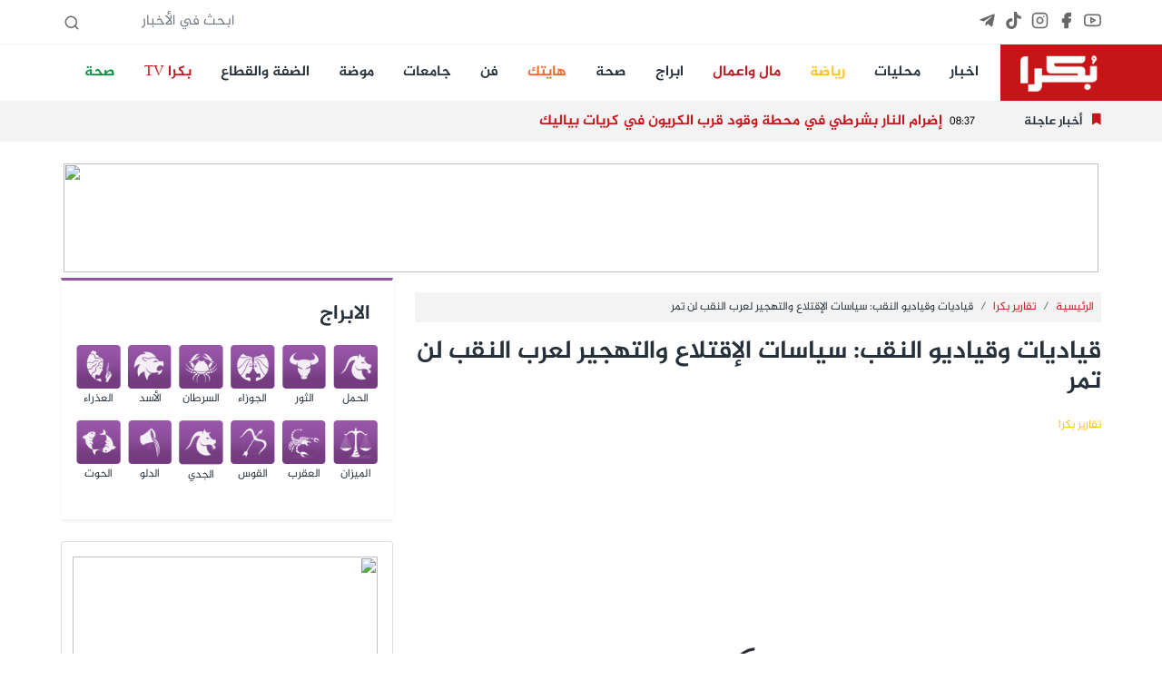

--- FILE ---
content_type: text/html; charset=UTF-8
request_url: https://bokra.net/vidpage_1268243
body_size: 11805
content:
<!doctype html>
<html lang="en" dir="rtl">
<head>
    <meta charset="utf-8">
    <meta name="viewport" content="width=device-width, initial-scale=1.0, maximum-scale=1.0, user-scalable=no">
    <link rel="stylesheet" href="/css/core.css?id=995d6e15ff06ebcf47f9">
    <link rel="stylesheet" href="/css/app.css?id=654416d595ba9dcfb46f">
    
    <link rel="stylesheet" href="https://cdnjs.cloudflare.com/ajax/libs/font-awesome/5.6.1/css/all.min.css"
          integrity="sha512-BxQjx52Ea/sanKjJ426PAhxQJ4BPfahiSb/ohtZ2Ipgrc5wyaTSgTwPhhZ/xC66vvg+N4qoDD1j0VcJAqBTjhQ=="
          crossorigin="anonymous" referrerpolicy="no-referrer"/>
    <link rel="apple-touch-icon" sizes="57x57" href="/apple-icon-57x57.png">
    <link rel="apple-touch-icon" sizes="60x60" href="/apple-icon-60x60.png">
    <link rel="apple-touch-icon" sizes="72x72" href="/apple-icon-72x72.png">
    <link rel="apple-touch-icon" sizes="76x76" href="/apple-icon-76x76.png">
    <link rel="apple-touch-icon" sizes="114x114" href="/apple-icon-114x114.png">
    <link rel="apple-touch-icon" sizes="120x120" href="/apple-icon-120x120.png">
    <link rel="apple-touch-icon" sizes="144x144" href="/apple-icon-144x144.png">
    <link rel="apple-touch-icon" sizes="152x152" href="/apple-icon-152x152.png">
    <link rel="apple-touch-icon" sizes="180x180" href="/apple-icon-180x180.png">
    <link rel="icon" type="image/png" sizes="192x192" href="/android-icon-192x192.png">
    <link rel="icon" type="image/png" sizes="32x32" href="/favicon-32x32.png">
    <link rel="icon" type="image/png" sizes="96x96" href="/favicon-96x96.png">
    <link rel="icon" type="image/png" sizes="16x16" href="/favicon-16x16.png">
    <link rel="manifest" href="/manifest.json">
    <meta name="msapplication-TileColor" content="#ffffff">
    <meta name="msapplication-TileImage" content="/ms-icon-144x144.png">
    <meta name="theme-color" content="#ffffff">
    <meta http-equiv="refresh" content="900">
    <meta name="csrf-token" content="LF9cSmGWHJ72FadFdJBlbVb5RgqHYjepiN1RwpFN" />

    <title>موقع بكرا - قياديات وقياديو النقب: سياسات الإقتلاع والتهجير لعرب النقب لن تمر</title>
    <meta name="title" content=" -  قياديات وقياديو النقب: سياسات الإقتلاع والتهجير لعرب النقب لن تمر"/>
    <meta name="description" content=""/>
            <meta name="keywords" content="قياديات,وقياديو,النقب:,سياسات,الإقتلاع,والتهجير,لعرب,النقب,لن,تمر">
        <meta property="og:title" content="قياديات وقياديو النقب: سياسات الإقتلاع والتهجير لعرب النقب لن تمر"/>
    <meta property="og:site_name" content=""/>
                    <meta property="og:image" content="https://img2.bokracdn.com/newbokra//05-03-2023/800x440/152b5f6c6-178f-4ad1-8133-f86856e38b40.jpg"/>
        <link rel="image_src" href="https://img2.bokracdn.com/newbokra//05-03-2023/800x440/152b5f6c6-178f-4ad1-8133-f86856e38b40.jpg">
    

    <link href="https://cdn.lineicons.com/2.0/LineIcons.css" rel="stylesheet">

<!-- Global site tag (gtag.js) - Google Analytics -->
    <script async src="https://www.googletagmanager.com/gtag/js?id=UA-6559668-23"></script>
    <script>
        window.dataLayer = window.dataLayer || [];

        function gtag() {
            dataLayer.push(arguments);
        }

        gtag('js', new Date());

        gtag('config', 'UA-6559668-23');
    </script>
    <script async src="https://pagead2.googlesyndication.com/pagead/js/adsbygoogle.js?client=ca-pub-2764551294124043"
            crossorigin="anonymous"></script>

<!-- Meta Pixel Code -->
<script>
!function(f,b,e,v,n,t,s)
{if(f.fbq)return;n=f.fbq=function(){n.callMethod?
n.callMethod.apply(n,arguments):n.queue.push(arguments)};
if(!f._fbq)f._fbq=n;n.push=n;n.loaded=!0;n.version='2.0';
n.queue=[];t=b.createElement(e);t.async=!0;
t.src=v;s=b.getElementsByTagName(e)[0];
s.parentNode.insertBefore(t,s)}(window, document,'script',
'https://connect.facebook.net/en_US/fbevents.js');
fbq('init', '393800184408080');
fbq('track', 'PageView');
</script>
<noscript><img height="1" width="1" style="display:none"
src="https://www.facebook.com/tr?id=393800184408080&ev=PageView&noscript=1"
/></noscript>
<!-- End Meta Pixel Code -->
</head>

<body class=" mobileWeb ">



<div id="fb-root"></div>



<script async defer crossorigin="anonymous"
        src="https://connect.facebook.net/en_US/sdk.js#xfbml=1&version=v3.3&appId=911610725837768"></script>
<header>

    <section class="top-bar hideMobile">
        <div class="container d-flex space-bewteen">

            <ul class="social">
                <li><a target="_blank" title="Youtube" href="https://www.youtube.com/@Bokrasite/videos">
                        <i data-feather="youtube"></i>
                    </a></li>
                <li><a target="_blank" title="Facebook" href="https://www.facebook.com/www.Bokra.Net">
                        <i data-feather="facebook" stroke-width="2" fill="#686868"></i></a></li>
                <li><a target="_blank" title="Instagram" href="https://www.instagram.com/bokra.news/">
                        <i data-feather="instagram"></i></a></li>
                <li><a target="_blank" title="Tiktok" href="https://www.tiktok.com/@bokra01">
                        <svg fill="#686868" class="feather feather-instagram" role="img" viewBox="0 0 24 24"
                             xmlns="http://www.w3.org/2000/svg"><title>TikTok</title>
                            <path
                                d="M12.525.02c1.31-.02 2.61-.01 3.91-.02.08 1.53.63 3.09 1.75 4.17 1.12 1.11 2.7 1.62 4.24 1.79v4.03c-1.44-.05-2.89-.35-4.2-.97-.57-.26-1.1-.59-1.62-.93-.01 2.92.01 5.84-.02 8.75-.08 1.4-.54 2.79-1.35 3.94-1.31 1.92-3.58 3.17-5.91 3.21-1.43.08-2.86-.31-4.08-1.03-2.02-1.19-3.44-3.37-3.65-5.71-.02-.5-.03-1-.01-1.49.18-1.9 1.12-3.72 2.58-4.96 1.66-1.44 3.98-2.13 6.15-1.72.02 1.48-.04 2.96-.04 4.44-.99-.32-2.15-.23-3.02.37-.63.41-1.11 1.04-1.36 1.75-.21.51-.15 1.07-.14 1.61.24 1.64 1.82 3.02 3.5 2.87 1.12-.01 2.19-.66 2.77-1.61.19-.33.4-.67.41-1.06.1-1.79.06-3.57.07-5.36.01-4.03-.01-8.05.02-12.07z"/>
                        </svg>

                    </a></li>

                <li><a target="_blank" title="Telegram" href="https://t.me/bokranews">
                        <svg fill="#686868" class="feather feather-instagram" viewBox="0 0 448 512"
                             xmlns="http://www.w3.org/2000/svg">
                            <path
                                d="M446.7 98.6l-67.6 318.8c-5.1 22.5-18.4 28.1-37.3 17.5l-103-75.9-49.7 47.8c-5.5 5.5-10.1 10.1-20.7 10.1l7.4-104.9 190.9-172.5c8.3-7.4-1.8-11.5-12.9-4.1L117.8 284 16.2 252.2c-22.1-6.9-22.5-22.1 4.6-32.7L418.2 66.4c18.4-6.9 34.5 4.1 28.5 32.2z"/>
                        </svg>
                    </a></li>
            </ul>


            <form id="SearchForm" action="#" class="ms-auto">
                <input type="text" class="form-control form-control-sm" name="query" placeholder="ابحث في الأخبار">
                <i data-feather="search"></i>
            </form>
        </div>

    </section>
    <section class="main-bar hideMobile">

        <nav class="navbar navbar-expand-lg navbar-light bg-white p-0">
            <div class="container">
                <a class="navbar-brand" href="/">
                    <img src="/images/logo_sm.png" class="" height="50" alt="">

                </a>
                <button class="navbar-toggler" type="button" data-toggle="collapse"
                        data-target="#navbarSupportedContent" aria-controls="navbarSupportedContent"
                        aria-expanded="false" aria-label="Toggle navigation">
                    <span class="navbar-toggler-icon"></span>
                </button>

                <div class="collapse navbar-collapse" id="navbarSupportedContent">
                    <ul class="navbar-nav me-auto">
                                                                                
                            <li class="nav-item me-3">
                                <a class="nav-link" style="" title="اخبار"
                                   href="//bokra.net/Sections/578/%D8%A3%D8%AE%D8%A8%D8%A7%D8%B1.html">اخبار</a>
                            </li>
                                                        
                            <li class="nav-item me-3">
                                <a class="nav-link" style="" title="محليات"
                                   href="//bokra.net/Sections/579/%D9%85%D8%AD%D9%84%D9%8A%D8%A7%D8%AA.html">محليات</a>
                            </li>
                                                        
                            <li class="nav-item me-3">
                                <a class="nav-link" style="color:#ffc01b!important" title="رياضة"
                                   href="https://www.bokra.net/Cat-745-1">رياضة</a>
                            </li>
                                                        
                            <li class="nav-item me-3">
                                <a class="nav-link" style="color:#bf151e!important" title="مال واعمال"
                                   href="//bokra.net/Cat-760-1">مال واعمال</a>
                            </li>
                                                        
                            <li class="nav-item me-3">
                                <a class="nav-link" style="" title="ابراج"
                                   href="//bokra.net/Sections/1310/%D8%A3%D8%A8%D8%B1%D8%A7%D8%AC.html">ابراج</a>
                            </li>
                                                        
                            <li class="nav-item me-3">
                                <a class="nav-link" style="" title="صحة"
                                   href="/Cat-778-1">صحة</a>
                            </li>
                                                        
                            <li class="nav-item me-3">
                                <a class="nav-link" style="color:#f26522!important" title="هايتك"
                                   href="//bokra.net/Cat-759-1">هايتك</a>
                            </li>
                                                        
                            <li class="nav-item me-3">
                                <a class="nav-link" style="" title="فن"
                                   href="//bokra.net/Sections/864/%D9%81%D9%86.html">فن</a>
                            </li>
                                                        
                            <li class="nav-item me-3">
                                <a class="nav-link" style="" title="جامعات"
                                   href="//bokra.net/Cat-1213-1">جامعات</a>
                            </li>
                                                        
                            <li class="nav-item me-3">
                                <a class="nav-link" style="" title="موضة"
                                   href="/Cat-752-1">موضة</a>
                            </li>
                                                        
                            <li class="nav-item me-3">
                                <a class="nav-link" style="" title="الضفة والقطاع"
                                   href="//bokra.net/Cat-1318-1 ">الضفة والقطاع</a>
                            </li>
                                                        
                            <li class="nav-item me-3">
                                <a class="nav-link" style="color:#c71418!important" title="بكرا TV"
                                   href="//bokra.net/bokra-tv">بكرا TV</a>
                            </li>
                                                        
                            <li class="nav-item me-3">
                                <a class="nav-link" style="color:#01953f!important" title="صحة"
                                   href="//bokra.net/Sections/778/%D8%B5%D8%AD%D8%A9.html">صحة</a>
                            </li>
                        
                    </ul>
                </div>
            </div>
        </nav>


    </section>

    <section class="flash-news hideMobile">
        <div class="container flash-container d-flex flex-row align-items-center">
            <div class="title">
                <i class="fas fa-bookmark"></i>
                <h2 class="my-0">أخبار عاجلة</h2>
            </div>
                        <ul class="flashes list-unstyled mb-0">

                                                            <li class="flash active">
                                                <span class="time">08:37</span>
                            <h3 class="h5 title">إضرام النار بشرطي في محطة وقود قرب الكريون في كريات بياليك</h3>
                        </li>
                                                                    <li class="flash">
                                                        <span class="time">00:00</span>
                            <h3 class="h5 title">راغدة شلهوب ترد على شمس البارودي: حديثي كان توصيفًا ضمن السياق وليس إساءة دينية</h3>
                        </li>
                                                                    <li class="flash">
                                                        <span class="time">00:00</span>
                            <h3 class="h5 title">ريغف تطلب مراقبة أسعار تذاكر شركات الطيران الإسرائيلية لمنع استغلال التوتر ورفع الأسعار</h3>
                        </li>
                                                                    <li class="flash">
                                                        <span class="time">23:11</span>
                            <h3 class="h5 title">مجد الكروم تنضم لهبة سخنين: عز الدين بدران حوراني لبكرا: &quot;الدفاع عن أنفسنا حق وواجب&quot;</h3>
                        </li>
                                                                    <li class="flash">
                                                        <span class="time">22:52</span>
                            <h3 class="h5 title">اتساع غير مسبوق للإضراب العام: سلطات محلية، مؤسسات تربوية، نقابات وهيئات طبية تنضم للحراك ضد العنف</h3>
                        </li>
                                                                    <li class="flash">
                                                        <span class="time">19:00</span>
                            <h3 class="h5 title">محمد خضر جبارين لبكرا: &quot;التضامن الشعبي في أم الفحم مع سخنين ينبع من وجع المجتمع الفلسطيني&quot;</h3>
                        </li>
                                                                    <li class="flash">
                                                        <span class="time">19:00</span>
                            <h3 class="h5 title">طمرة تنضم للحراك ضد العنف: أيمن مريح لبكرا: &quot;حالنا يزداد سوءًا ولا بد من تصعيد جماهيري&quot;</h3>
                        </li>
                                                                    <li class="flash">
                                                        <span class="time">18:11</span>
                            <h3 class="h5 title">الطيرة تنضم لحراك سخنين: المحامي سامح عراقي لبكرا: &quot;كلنا مستهدفون ويجب التحرك&quot;</h3>
                        </li>
                                                                    <li class="flash">
                                                        <span class="time">15:02</span>
                            <h3 class="h5 title">&quot;حياتنا ليست أقل قيمة&quot;: عريضة شعبية تطالب الدولة بتحمّل مسؤوليتها ووقف شلال الدم</h3>
                        </li>
                                                                    <li class="flash">
                                                        <span class="time">15:00</span>
                            <h3 class="h5 title">عبد الرحمن حناوي متهم بقتل أمير الوحواح في تل أبيب انتقامًا لمقتل والدته</h3>
                        </li>
                        

            </ul>

            
        </div>
    </section>


    <nav class="navbar sticky-top bg-danger  py-0 shadow d-flex d-flex flex-column hideDesktop">
    <a class="navbar-brand  ps-2" href="/">
        <img src="/images/logo_sm.png" class="" height="40" alt="">
    </a>
    <div class=" me-3 position-fixed end-0 mt-3">
        <div id="nav-icon1">
            <span></span>
            <span></span>
            <span></span>
        </div>
    </div>
</nav>
<div class="position-fixed vh-100 bg-white shadow-lg w-50 side-menu closed hideDesktop">

    <ul class="list-group pt-2 w-100">
                                            <li class="list-group-item bg-white "><a class="text-primary h5" style=""
                                                     title="اخبار"
                                                     href="//bokra.net/Sections/578/%D8%A3%D8%AE%D8%A8%D8%A7%D8%B1.html">اخبار</a></li>
                                    <li class="list-group-item bg-white "><a class="text-primary h5" style=""
                                                     title="محليات"
                                                     href="//bokra.net/Sections/579/%D9%85%D8%AD%D9%84%D9%8A%D8%A7%D8%AA.html">محليات</a></li>
                                    <li class="list-group-item bg-white "><a class="text-primary h5" style="color:#ffc01b!important"
                                                     title="رياضة"
                                                     href="https://www.bokra.net/Cat-745-1">رياضة</a></li>
                                    <li class="list-group-item bg-white "><a class="text-primary h5" style="color:#bf151e!important"
                                                     title="مال واعمال"
                                                     href="//bokra.net/Cat-760-1">مال واعمال</a></li>
                                    <li class="list-group-item bg-white "><a class="text-primary h5" style=""
                                                     title="ابراج"
                                                     href="//bokra.net/Sections/1310/%D8%A3%D8%A8%D8%B1%D8%A7%D8%AC.html">ابراج</a></li>
                                    <li class="list-group-item bg-white "><a class="text-primary h5" style=""
                                                     title="صحة"
                                                     href="/Cat-778-1">صحة</a></li>
                                    <li class="list-group-item bg-white "><a class="text-primary h5" style="color:#f26522!important"
                                                     title="هايتك"
                                                     href="//bokra.net/Cat-759-1">هايتك</a></li>
                                    <li class="list-group-item bg-white "><a class="text-primary h5" style=""
                                                     title="فن"
                                                     href="//bokra.net/Sections/864/%D9%81%D9%86.html">فن</a></li>
                                    <li class="list-group-item bg-white "><a class="text-primary h5" style=""
                                                     title="جامعات"
                                                     href="//bokra.net/Cat-1213-1">جامعات</a></li>
                                    <li class="list-group-item bg-white "><a class="text-primary h5" style=""
                                                     title="موضة"
                                                     href="/Cat-752-1">موضة</a></li>
                                    <li class="list-group-item bg-white "><a class="text-primary h5" style=""
                                                     title="الضفة والقطاع"
                                                     href="//bokra.net/Cat-1318-1 ">الضفة والقطاع</a></li>
                                    <li class="list-group-item bg-white "><a class="text-primary h5" style="color:#c71418!important"
                                                     title="بكرا TV"
                                                     href="//bokra.net/bokra-tv">بكرا TV</a></li>
                                    <li class="list-group-item bg-white "><a class="text-primary h5" style="color:#01953f!important"
                                                     title="صحة"
                                                     href="//bokra.net/Sections/778/%D8%B5%D8%AD%D8%A9.html">صحة</a></li>
        
    </ul>

</div>
<section class="flash-news hideDesktop">
    <div class="container flash-container  align-items-center d-block">
        <div class="title">
            <i class="fas fa-bookmark"></i>
            <h2 class="my-0">أخبار عاجلة</h2>
        </div>
                <ul class="flashes list-unstyled mb-0 d-block">

                                                <li class="flash active">
                                        <span class="time">08:37</span>
                        <h3 class="h6 title">إضرام النار بشرطي في محطة وقود قرب الكريون في كريات بياليك</h3>
                    </li>
                                                        <li class="flash">
                                                <span class="time">00:00</span>
                        <h3 class="h6 title">راغدة شلهوب ترد على شمس البارودي: حديثي كان توصيفًا ضمن السياق وليس إساءة دينية</h3>
                    </li>
                                                        <li class="flash">
                                                <span class="time">00:00</span>
                        <h3 class="h6 title">ريغف تطلب مراقبة أسعار تذاكر شركات الطيران الإسرائيلية لمنع استغلال التوتر ورفع الأسعار</h3>
                    </li>
                                                        <li class="flash">
                                                <span class="time">23:11</span>
                        <h3 class="h6 title">مجد الكروم تنضم لهبة سخنين: عز الدين بدران حوراني لبكرا: &quot;الدفاع عن أنفسنا حق وواجب&quot;</h3>
                    </li>
                                                        <li class="flash">
                                                <span class="time">22:52</span>
                        <h3 class="h6 title">اتساع غير مسبوق للإضراب العام: سلطات محلية، مؤسسات تربوية، نقابات وهيئات طبية تنضم للحراك ضد العنف</h3>
                    </li>
                                                        <li class="flash">
                                                <span class="time">19:00</span>
                        <h3 class="h6 title">محمد خضر جبارين لبكرا: &quot;التضامن الشعبي في أم الفحم مع سخنين ينبع من وجع المجتمع الفلسطيني&quot;</h3>
                    </li>
                                                        <li class="flash">
                                                <span class="time">19:00</span>
                        <h3 class="h6 title">طمرة تنضم للحراك ضد العنف: أيمن مريح لبكرا: &quot;حالنا يزداد سوءًا ولا بد من تصعيد جماهيري&quot;</h3>
                    </li>
                                                        <li class="flash">
                                                <span class="time">18:11</span>
                        <h3 class="h6 title">الطيرة تنضم لحراك سخنين: المحامي سامح عراقي لبكرا: &quot;كلنا مستهدفون ويجب التحرك&quot;</h3>
                    </li>
                                                        <li class="flash">
                                                <span class="time">15:02</span>
                        <h3 class="h6 title">&quot;حياتنا ليست أقل قيمة&quot;: عريضة شعبية تطالب الدولة بتحمّل مسؤوليتها ووقف شلال الدم</h3>
                    </li>
                                                        <li class="flash">
                                                <span class="time">15:00</span>
                        <h3 class="h6 title">عبد الرحمن حناوي متهم بقتل أمير الوحواح في تل أبيب انتقامًا لمقتل والدته</h3>
                    </li>
                    

        </ul>

        
    </div>
</section>

<section class="top-bar bg-light mt-3 hideDesktop">
    <div class="container d-flex space-bewteen">

        <ul class="social">
            <li><a target="_blank" href="https://www.youtube.com/user/bokrasite1">
                    <i data-feather="youtube"></i>
                </a></li>
            <li><a target="_blank" href="https://www.facebook.com/www.Bokra.Net">
                    <i data-feather="facebook" stroke-width="2" fill="#686868"></i></a></li>
            <li><a target="_blank" href="https://www.instagram.com/bokra.news/">
                    <i data-feather="instagram"></i></a></li>
        </ul>


        <form id="SearchForm" action="#" class="ms-auto">
            <input type="text" class="form-control form-control-sm" name="query" placeholder="ابحث في الأخبار">
            <i data-feather="search"></i>
        </form>
    </div>

</section>


</header>


<main>
    <div class="skyscraper2 left zone108">
    <div class="top"></div>
    <div class="content">

        
        <iframe data-src="//interadv.net/delivery/ifrm.php?zone=108" class="lazyLoadBanner"
                width="160" height="600" frameborder="0" scrolling="no"></iframe>


    </div>
</div>
    <div class="skyscraper zone70 float-right">
    <div class="top"></div>
    <div class="content">
        <iframe data-src="//interadv.net/delivery/ifrm.php?zone=70" class="lazyLoadBanner"
                width="120" height="600" frameborder="0" scrolling="no"></iframe>
    </div>
</div>
    <div class=" container  banner-mobile banner-large ">
        <div class="row">
            <div class="col-12 zone158 text-center">
                                    <iframe data-src="//interadv.net/delivery/ifrm.php?zone=158"
                            class="lazyLoadBanner"
                            width="100%" height="120" frameborder="0" scrolling="no"></iframe>
                            </div>
        </div>
    </div>
    
    <div class="container mb-4">
        <div class="row">
            <div class="col-12 col-md-8">
                <div class="article-p">


                    <nav aria-label="breadcrumb" class="mt-3">

    <ol class="breadcrumb p-2">
                    <li class="breadcrumb-item"><a href="/"
                                           title='الرئيسية'>الرئيسية</a></li>


            <li class="breadcrumb-item"><a href="/al_1103375_1"
                                           title='تقارير بكرا'>تقارير بكرا</a></li>
            <li class="breadcrumb-item active" aria-current="article">قياديات وقياديو النقب: سياسات الإقتلاع والتهجير لعرب النقب لن تمر</li>
            </ol>
</nav>
                    <h1 class="title mb-4">قياديات وقياديو النقب: سياسات الإقتلاع والتهجير لعرب النقب لن تمر</h1>
                    <p class="h6 text-warning">تقارير بكرا</p>


                    <div class="embed-responsive embed-responsive-16by9 my-4 PlayerContainer d-flex justify-content-center align-items-center"
    style="">
    <div class="spinner-border" style="width: 4rem; height: 4rem;position: absolute;top:50%;" role="status">
        <span class="sr-only">Loading...</span>
    </div>
    <iframe allowfullscreen="true" webkitallowfullscreen="true" mozallowfullscreen="true"
        class="embed-responsive-item PlayerFrame" data-id="1268243" data-cat="0" src=""
        style="width: 100%;height: 100%;"></iframe>
</div>
                    <div class="article-body">
                        نقارير مصورة محلية من موقع بكرا
                    </div>
                    <hr/>



                </div>

                <div class="row">
                    <div class="cat-header mb-3">
                        <h2 class="h3 cat-title">
                            <a href="/al_1103375_1">
                                المزيد من تقارير بكرا
                            </a>
                        </h2>

                    </div>

                                        <div class="col-6 col-md-4 col-lg-4 mb-3">
        <div class="video">

            <a href='/vidpage_1277118' title='محمد أبو صالح لبكرا: "على الأحزاب والقيادات استثمار حماس الناس والشباب لمواجهة العنف"' class="d-block">
                <div class="image-container">
                    <img class="img-fluid lazyload" data-src="https://img2.bokracdn.com/newbokra//18-01-2026/110x55/0a780a917-9bbd-4ecf-9de3-08d45d6b9889.jpg" src="/images/noimage.png" alt='محمد أبو صالح لبكرا: "على الأحزاب والقيادات استثمار حماس الناس والشباب لمواجهة العنف"'>
                    <span class="play-icon">

                            </span>
                </div>


                <h3 class="h5 mt-3">
                    محمد أبو صالح لبكرا: &quot;على الأحزاب والقيادات استثمار حماس الناس وا...
                </h3>
            </a>
        </div>
    </div>

    <div class="col-6 col-md-4 col-lg-4 mb-3">
        <div class="video">

            <a href='/vidpage_1277117' title='مراد غنايم لبكرا: "القيادات العربية مطالبة بالوقوف صفًا واحدًا لمواجهة الجريمة"' class="d-block">
                <div class="image-container">
                    <img class="img-fluid lazyload" data-src="https://img2.bokracdn.com/newbokra//18-01-2026/110x55/098b21ebe-d5fb-44c1-8a7e-791457415947.jpg" src="/images/noimage.png" alt='مراد غنايم لبكرا: "القيادات العربية مطالبة بالوقوف صفًا واحدًا لمواجهة الجريمة"'>
                    <span class="play-icon">

                            </span>
                </div>


                <h3 class="h5 mt-3">
                    مراد غنايم لبكرا: &quot;القيادات العربية مطالبة بالوقوف صفًا واحدًا لم...
                </h3>
            </a>
        </div>
    </div>

    <div class="col-6 col-md-4 col-lg-4 mb-3">
        <div class="video">

            <a href='/vidpage_1277116' title='علي زبيدات لبكرا: "أغلقنا المحلات حتى إشعار آخر حفاظًا على سلامة الجميع"' class="d-block">
                <div class="image-container">
                    <img class="img-fluid lazyload" data-src="https://img2.bokracdn.com/newbokra//18-01-2026/110x55/012553ce5-58f2-4492-9eba-11ab9f00942c.jpg" src="/images/noimage.png" alt='علي زبيدات لبكرا: "أغلقنا المحلات حتى إشعار آخر حفاظًا على سلامة الجميع"'>
                    <span class="play-icon">

                            </span>
                </div>


                <h3 class="h5 mt-3">
                    علي زبيدات لبكرا: &quot;أغلقنا المحلات حتى إشعار آخر حفاظًا على سلامة...
                </h3>
            </a>
        </div>
    </div>

    <div class="col-6 col-md-4 col-lg-4 mb-3">
        <div class="video">

            <a href='/vidpage_1277115' title='خالد ابو صالح لبكرا: "أغلقت مصلحتي نهائيًا بسبب السطو  والتهديدات وإطلاق نار"' class="d-block">
                <div class="image-container">
                    <img class="img-fluid lazyload" data-src="https://img2.bokracdn.com/newbokra//18-01-2026/110x55/0557c83d5-a257-4b43-9d63-62004e2d0b1f.jpg" src="/images/noimage.png" alt='خالد ابو صالح لبكرا: "أغلقت مصلحتي نهائيًا بسبب السطو  والتهديدات وإطلاق نار"'>
                    <span class="play-icon">

                            </span>
                </div>


                <h3 class="h5 mt-3">
                    خالد ابو صالح لبكرا: &quot;أغلقت مصلحتي نهائيًا بسبب السطو  والتهديدات...
                </h3>
            </a>
        </div>
    </div>

    <div class="col-6 col-md-4 col-lg-4 mb-3">
        <div class="video">

            <a href='/vidpage_1277114' title='بلال زبيدات لبكرا: "نأمل أن تعود سخنين مدينة آمنة تحتضن الجميع"' class="d-block">
                <div class="image-container">
                    <img class="img-fluid lazyload" data-src="https://img2.bokracdn.com/newbokra//18-01-2026/110x55/2f6c8305f-a5d8-435a-805f-c3b6eeea3a25.jpg" src="/images/noimage.png" alt='بلال زبيدات لبكرا: "نأمل أن تعود سخنين مدينة آمنة تحتضن الجميع"'>
                    <span class="play-icon">

                            </span>
                </div>


                <h3 class="h5 mt-3">
                    بلال زبيدات لبكرا: &quot;نأمل أن تعود سخنين مدينة آمنة تحتضن الجميع&quot;
                </h3>
            </a>
        </div>
    </div>

    <div class="col-6 col-md-4 col-lg-4 mb-3">
        <div class="video">

            <a href='/vidpage_1277113' title='مازن غنايم لبكرا: "نحن نعرفهم جيدًا، ولا يمكن أن نسمح لهم بالاستمرار في هذه الأعمال"' class="d-block">
                <div class="image-container">
                    <img class="img-fluid lazyload" data-src="https://img2.bokracdn.com/newbokra//18-01-2026/110x55/014c484db-9ffe-4786-a0c8-34d539e5f634.jpg" src="/images/noimage.png" alt='مازن غنايم لبكرا: "نحن نعرفهم جيدًا، ولا يمكن أن نسمح لهم بالاستمرار في هذه الأعمال"'>
                    <span class="play-icon">

                            </span>
                </div>


                <h3 class="h5 mt-3">
                    مازن غنايم لبكرا: &quot;نحن نعرفهم جيدًا، ولا يمكن أن نسمح لهم بالاستم...
                </h3>
            </a>
        </div>
    </div>

    <div class="col-6 col-md-4 col-lg-4 mb-3">
        <div class="video">

            <a href='/vidpage_1277071' title='شقيق المغدور محمود غاوي في حديث لبكرا: "كان معروفًا بحبه للخير ومساعدته للآخرين، كل من عرفه يشهد بأخلاقه وسيرته الطيبة"' class="d-block">
                <div class="image-container">
                    <img class="img-fluid lazyload" data-src="https://img2.bokracdn.com/newbokra//11-01-2026/110x55/00bb04d0d61ff-513b-487a-bbe3-4b37dbfa87a1.jpg" src="/images/noimage.png" alt='شقيق المغدور محمود غاوي في حديث لبكرا: "كان معروفًا بحبه للخير ومساعدته للآخرين، كل من عرفه يشهد بأخلاقه وسيرته الطيبة"'>
                    <span class="play-icon">

                            </span>
                </div>


                <h3 class="h5 mt-3">
                    شقيق المغدور محمود غاوي في حديث لبكرا: &quot;كان معروفًا بحبه للخير وم...
                </h3>
            </a>
        </div>
    </div>

    <div class="col-6 col-md-4 col-lg-4 mb-3">
        <div class="video">

            <a href='/vidpage_1277049' title='ريما نصّار، قريبة عائلة الضحايا في طرعان: "في كل لحظة نعيشها نشعر بالخوف وانعدام الأمان' class="d-block">
                <div class="image-container">
                    <img class="img-fluid lazyload" data-src="https://img2.bokracdn.com/newbokra//04-01-2026/110x55/02222.jpg" src="/images/noimage.png" alt='ريما نصّار، قريبة عائلة الضحايا في طرعان: "في كل لحظة نعيشها نشعر بالخوف وانعدام الأمان'>
                    <span class="play-icon">

                            </span>
                </div>


                <h3 class="h5 mt-3">
                    ريما نصّار، قريبة عائلة الضحايا في طرعان: &quot;في كل لحظة نعيشها نشعر...
                </h3>
            </a>
        </div>
    </div>

    <div class="col-6 col-md-4 col-lg-4 mb-3">
        <div class="video">

            <a href='/vidpage_1277047' title='مظاهرة طوارئ في طرعان بمشاركة مئات العرب واليهود' class="d-block">
                <div class="image-container">
                    <img class="img-fluid lazyload" data-src="https://img2.bokracdn.com/newbokra//04-01-2026/110x55/0Snapshot_23.JPG" src="/images/noimage.png" alt='مظاهرة طوارئ في طرعان بمشاركة مئات العرب واليهود'>
                    <span class="play-icon">

                            </span>
                </div>


                <h3 class="h5 mt-3">
                    مظاهرة طوارئ في طرعان بمشاركة مئات العرب واليهود
                </h3>
            </a>
        </div>
    </div>

    <div class="col-6 col-md-4 col-lg-4 mb-3">
        <div class="video">

            <a href='/vidpage_1277046' title='مازن عدوي - رئيس مجلس طرعان:" آن الأوان لوقفة حازمة لوقف نزيف الدم في مجتمعنا"' class="d-block">
                <div class="image-container">
                    <img class="img-fluid lazyload" data-src="https://img2.bokracdn.com/newbokra//04-01-2026/110x55/0WhatsApp Video 2026-01-08 at 17.19.17.00_02_23_00.Still001.jpg" src="/images/noimage.png" alt='مازن عدوي - رئيس مجلس طرعان:" آن الأوان لوقفة حازمة لوقف نزيف الدم في مجتمعنا"'>
                    <span class="play-icon">

                            </span>
                </div>


                <h3 class="h5 mt-3">
                    مازن عدوي - رئيس مجلس طرعان:&quot; آن الأوان لوقفة حازمة لوقف نزيف الد...
                </h3>
            </a>
        </div>
    </div>

    <div class="col-6 col-md-4 col-lg-4 mb-3">
        <div class="video">

            <a href='/vidpage_1277044' title='صرخات وكلمات غاضبة باجتماع الرؤساء في بير المكسور وقرار لجنازة مشتركة ومظاهرة ضخمة غدًا' class="d-block">
                <div class="image-container">
                    <img class="img-fluid lazyload" data-src="https://img2.bokracdn.com/newbokra//04-01-2026/110x55/0dd608e3d-933b-407c-a76e-45ca96bc98c5.jpg" src="/images/noimage.png" alt='صرخات وكلمات غاضبة باجتماع الرؤساء في بير المكسور وقرار لجنازة مشتركة ومظاهرة ضخمة غدًا'>
                    <span class="play-icon">

                            </span>
                </div>


                <h3 class="h5 mt-3">
                    صرخات وكلمات غاضبة باجتماع الرؤساء في بير المكسور وقرار لجنازة مش...
                </h3>
            </a>
        </div>
    </div>

    <div class="col-6 col-md-4 col-lg-4 mb-3">
        <div class="video">

            <a href='/vidpage_1277043' title='دعاء غدير، ابنة شقيقة الضحية خالد غدير لبكرا: "خالي خرج ليؤمّن تعليم بناته.. فعاد قتيلًا بلا ذنب"' class="d-block">
                <div class="image-container">
                    <img class="img-fluid lazyload" data-src="https://img2.bokracdn.com/newbokra//04-01-2026/110x55/0WhatsApp Image 2026-01-07 at 14.39.26.jpeg" src="/images/noimage.png" alt='دعاء غدير، ابنة شقيقة الضحية خالد غدير لبكرا: "خالي خرج ليؤمّن تعليم بناته.. فعاد قتيلًا بلا ذنب"'>
                    <span class="play-icon">

                            </span>
                </div>


                <h3 class="h5 mt-3">
                    دعاء غدير، ابنة شقيقة الضحية خالد غدير لبكرا: &quot;خالي خرج ليؤمّن تع...
                </h3>
            </a>
        </div>
    </div>

    <div class="col-6 col-md-4 col-lg-4 mb-3">
        <div class="video">

            <a href='/vidpage_1277038' title='جلعاد كريف لبكرا: "الحكومة الحالية تستهدف المجتمع العربي.. وبدون شراكة سياسية لن يكون هناك مستقبل للديمقراطية"' class="d-block">
                <div class="image-container">
                    <img class="img-fluid lazyload" data-src="https://img2.bokracdn.com/newbokra//04-01-2026/110x55/0WhatsApp Image 2026-01-06 at 19.59.22.jpeg" src="/images/noimage.png" alt='جلعاد كريف لبكرا: "الحكومة الحالية تستهدف المجتمع العربي.. وبدون شراكة سياسية لن يكون هناك مستقبل للديمقراطية"'>
                    <span class="play-icon">

                            </span>
                </div>


                <h3 class="h5 mt-3">
                    جلعاد كريف لبكرا: &quot;الحكومة الحالية تستهدف المجتمع العربي.. وبدون...
                </h3>
            </a>
        </div>
    </div>

    <div class="col-6 col-md-4 col-lg-4 mb-3">
        <div class="video">

            <a href='/vidpage_1277036' title='طلال القريناوي لبكرا: "النقب يواجه هجمة شرسة.. وعلينا الاتحاد لإسقاط هذه الحكومةطلال القريناوي لـ"بكرا": النقب يواجه هجمة شرسة.. وعلينا الاتحاد لإسقاط هذه الحكومة"' class="d-block">
                <div class="image-container">
                    <img class="img-fluid lazyload" data-src="https://img2.bokracdn.com/newbokra//04-01-2026/110x55/1175751.jpg" src="/images/noimage.png" alt='طلال القريناوي لبكرا: "النقب يواجه هجمة شرسة.. وعلينا الاتحاد لإسقاط هذه الحكومةطلال القريناوي لـ"بكرا": النقب يواجه هجمة شرسة.. وعلينا الاتحاد لإسقاط هذه الحكومة"'>
                    <span class="play-icon">

                            </span>
                </div>


                <h3 class="h5 mt-3">
                    طلال القريناوي لبكرا: &quot;النقب يواجه هجمة شرسة.. وعلينا الاتحاد لإس...
                </h3>
            </a>
        </div>
    </div>

    <div class="col-6 col-md-4 col-lg-4 mb-3">
        <div class="video">

            <a href='/vidpage_1277034' title='أيمن عودة لبكرا: "رفع نسبة التصويت هو المحطة الحاسمة لمنع استمرار الحكومة الحالية"' class="d-block">
                <div class="image-container">
                    <img class="img-fluid lazyload" data-src="https://img2.bokracdn.com/newbokra//04-01-2026/110x55/0WhatsApp Image 2026-01-06 at 18.16.18.jpeg" src="/images/noimage.png" alt='أيمن عودة لبكرا: "رفع نسبة التصويت هو المحطة الحاسمة لمنع استمرار الحكومة الحالية"'>
                    <span class="play-icon">

                            </span>
                </div>


                <h3 class="h5 mt-3">
                    أيمن عودة لبكرا: &quot;رفع نسبة التصويت هو المحطة الحاسمة لمنع استمرار...
                </h3>
            </a>
        </div>
    </div>

                </div>

            </div>
            <div class="col-12 col-md-4 d-flex flex-column">

                <div class="cat-one mb-4 bg-white p-4 shadow-sm" style="border-top-color: #9452a4;">
    <div class="cat-header ">
        <h2 class="h3 cat-title">
            <a href="/Cat-1310-1" title="الابراج">
                الابراج
            </a>
        </h2>
    </div>
    <div class="row no-gutters ">


        <div class="col-2 mb-2 px-1">
            <a href="/Horo-1" class="item " title="الحمل">
                <img src="/images/horos/btn1.png" class="img-fluid">
                <h6 class="text-center mt-1">الحمل</h6>
            </a><!-- /item -->
        </div><!-- /col-sm-4 col-xs-12 -->
        <div class="col-2 mb-2 px-1">
            <a href="/Horo-2" class="item " title="الثور">
                <img src="/images/horos/btn2.png" class="img-fluid">
                <h6 class="text-center mt-1">الثور</h6>
            </a><!-- /item -->
        </div><!-- /col-sm-4 col-xs-12 -->
        <div class="col-2 mb-2 px-1">
            <a href="/Horo-3" class="item " title="الجوزاء">
                <img src="/images/horos/btn3.png" class="img-fluid">
                <h6 class="text-center mt-1">الجوزاء</h6>
            </a><!-- /item -->
        </div><!-- /col-sm-4 col-xs-12 -->
        <div class="col-2 mb-2 px-1">
            <a href="/Horo-4" class="item " title="السرطان">
                <img src="/images/horos/btn4.png" class="img-fluid">
                <h6 class="text-center mt-1">السرطان</h6>
            </a><!-- /item -->
        </div><!-- /col-sm-4 col-xs-12 -->
        <div class="col-2 mb-2 px-1" title="الأسد">
            <a href="/Horo-5" class="item ">
                <img src="/images/horos/btn5.png" class="img-fluid">
                <h6 class="text-center mt-1">الأسد</h6>
            </a><!-- /item -->
        </div><!-- /col-sm-4 col-xs-12 -->
        <div class="col-2 mb-2 px-1">
            <a href="/Horo-6" class="item " title="العذراء">
                <img src="/images/horos/btn6.png" class="img-fluid">
                <h6 class="text-center mt-1">العذراء</h6>
            </a><!-- /item -->
        </div><!-- /col-sm-4 col-xs-12 -->
        <div class="col-2 mb-2 px-1">
            <a href="/Horo-7" class="item " title="الميزان">
                <img src="/images/horos/btn7.png" class="img-fluid">
                <h6 class="text-center mt-1">الميزان</h6>
            </a><!-- /item -->
        </div><!-- /col-sm-4 col-xs-12 -->
        <div class="col-2 mb-2 px-1">
            <a href="/Horo-8" class="item " title="العقرب">
                <img src="/images/horos/btn8.png" class="img-fluid">
                <h6 class="text-center mt-1">العقرب</h6>
            </a><!-- /item -->
        </div><!-- /col-sm-4 col-xs-12 -->
        <div class="col-2 mb-2 px-1">
            <a href="/Horo-9" class="item " title="القوس">
                <img src="/images/horos/btn9.png" class="img-fluid">
                <h6 class="text-center mt-1">القوس</h6>
            </a><!-- /item -->
        </div><!-- /col-sm-4 col-xs-12 -->
        <div class="col-2 mb-2 px-1">
            <a href="/Horo-10" class="item " title="الجدي">
                <img src="/images/horos/btn10.png" class="img-fluid">
                <h6 class="text-center mt-1">الجدي</h6>
            </a><!-- /item -->
        </div><!-- /col-sm-4 col-xs-12 -->
        <div class="col-2 mb-2 px-1">
            <a href="/Horo-11" class="item " title="الدلو">
                <img src="/images/horos/btn11.png" class="img-fluid">
                <h6 class="text-center mt-1">الدلو</h6>
            </a><!-- /item -->
        </div><!-- /col-sm-4 col-xs-12 -->
        <div class="col-2 mb-2 px-1">
            <a href="/Horo-12" class="item " title="الحوت">
                <img src="/images/horos/btn12.png" class="img-fluid">
                <h6 class="text-center mt-1">الحوت</h6>
            </a><!-- /item -->
        </div><!-- /col-sm-4 col-xs-12 -->
    </div>
</div>

<div class="card mb-3">
    <div class="card-body">
        <div class=" banner-mobile aside-banner-inside ">
        <div class="row">
            <div class="col-12 zone121 text-center">
                                <script  src="//interadv.net/delivery/js.php?zone=121"></script>
                            </div>
        </div>
    </div>

    </div>
</div>
<aside class="">
    <div class="videos p-4">
        <div class="header">
            <h3 class="h5 title">من الفيديو</h3>
        </div>
        <div class="body">
                        <div class="body-item">
                
                <a href="http://shoofvod.com/vidpage_1277100" class="d-block mt-4" title="ورود وذنوب مترجم - الحلقة 13">
                    <img class="img-fluid lazyload" data-src="https://img2.bokracdn.com/newbokra//18-01-2026/110x55/22ورود وذنوب.jpg" src="/images/noimage.png" alt='ورود وذنوب مترجم - الحلقة 13'>

                    <figcaption>ورود وذنوب مترجم - الحلقة 13</figcaption>
                </a>
            </div>
                        <div class="body-item">
                
                <a href="http://shoofvod.com/vidpage_1276814" class="d-block mt-4" title="اطفال الجنة مترجم - الحلقة 12">
                    <img class="img-fluid lazyload" data-src="https://img2.bokracdn.com/newbokra//07-12-2025/110x55/5اطفال-الجنة.jpg" src="/images/noimage.png" alt='اطفال الجنة مترجم - الحلقة 12'>

                    <figcaption>اطفال الجنة مترجم - الحلقة 12</figcaption>
                </a>
            </div>
                        <div class="body-item">
                
                <a href="http://shoofvod.com/vidpage_1276802" class="d-block mt-4" title="انا ليمان مترجم - الحلقة 8">
                    <img class="img-fluid lazyload" data-src="https://img2.bokracdn.com/newbokra//07-12-2025/110x55/30انا ليمان.jpg" src="/images/noimage.png" alt='انا ليمان مترجم - الحلقة 8'>

                    <figcaption>انا ليمان مترجم - الحلقة 8</figcaption>
                </a>
            </div>
                        <div class="body-item">
                
                <a href="http://shoofvod.com/vidpage_1276625" class="d-block mt-4" title="خفقان مترجم - الحلقة 7">
                    <img class="img-fluid lazyload" data-src="https://img2.bokracdn.com/newbokra//26-10-2025/110x55/0خفقان.jpg" src="/images/noimage.png" alt='خفقان مترجم - الحلقة 7'>

                    <figcaption>خفقان مترجم - الحلقة 7</figcaption>
                </a>
            </div>
                    </div>
    </div>

        <div class="bottom-menu">
        <div class="header">
            <h3 class="p-4 h6 title pb-3 border-bottom text-denim">شاهد المزيد</h3>
        </div>

        <ul class="list-unstyled d-flex-flex-column p-0">
                        <li class="p-4"><a href="http://shoofvod.com/Cat-147-1"
                    title="shoofvod-مسلسلات رمضان 2025">مسلسلات رمضان 2025</a>
            </li>
                        <li class="p-4"><a href="http://shoofvod.com/Cat-43-1"
                    title="shoofvod-مسلسلات">مسلسلات</a>
            </li>
                        <li class="p-4"><a href="http://shoofvod.com/Cat-128-1"
                    title="shoofvod-مسلسلات تركية مترجمة">مسلسلات تركية مترجمة</a>
            </li>
                        <li class="p-4"><a href="http://shoofvod.com/Cat-42-1"
                    title="shoofvod-أفلام">أفلام</a>
            </li>
                        <li class="p-4"><a href="http://shoofvod.com/Cat-45-1"
                    title="shoofvod-منوعات">منوعات</a>
            </li>
                        <li class="p-4"><a href="http://shoofvod.com/Cat-113-1"
                    title="shoofvod-بكرا TV">بكرا TV</a>
            </li>
                    </ul>
    </div>
</aside>


            </div>
        </div>
    </div>
    <div class="modal fade" id="message-modal" tabindex="-1" role="dialog" aria-labelledby="message-modal"
    aria-hidden="true">
    <div class="modal-dialog" role="document">
        <div class="modal-content">
            <div class="modal-header">
                <h5 class="modal-title">&nbsp;<span class="mtitle">ملاحظة !</span></h5>

            </div>
            <div class="modal-body">
                <div class="row">
                    <div class="col-9 content">
                    </div>
                    <div class="col-3 pull-right">
                        <button type="button" class="btn btn-sm btn-warning" data-bs-dismiss="modal">&nbsp; موافق
                            &nbsp;
                        </button>
                    </div>
                </div>

            </div>
        </div>
    </div>
</main>
<div class="modal  modal-blur fade" id="urlPopModal"  data-bs-keyboard="false" tabindex="-1" aria-labelledby="staticBackdropLabel" aria-hidden="true">
    <div class="modal-dialog modal-xl">
        <div class="modal-content">
            <div class="modal-header">
                <h5 class="modal-title" id="staticBackdropLabel">Modal title</h5>
                <button type="button" class="btn-close border-0" data-bs-dismiss="modal" aria-label="Close"><i class="fas fa-times"></i></button>
                <div class="modal-status bg-primary"></div>
            </div>
            <div class="modal-body h5">

            </div>
            <div class="modal-footer">
                <button data-bs-dismiss="modal" class="btn btn-primary">اغلاق</button>
            </div>

        </div>
    </div>
</div>
<footer>


    <section>
        <div class="container">
            <div class="content">
                <div class="element">
                    <img src="/images/logo-footer.png" class="img-fluid mt-1 mb-3">
                    <div class="item">
                        <span class="title">نبذة عنا</span>
                        <p>موقع بكرا هو بورتال إخباري وتفاعلي متنوّع ، يُدار من قبل شركة "بكرا للاتصالات م.ض" ومقرّه
                            مدينة
                            الناصرة.
                        </p>
                    </div>
                    <div class="item">
                        <span class="title">ابق على إتصال</span>

                        <p>
                            قسم التحرير:
                            <br>
                            <a href="tel:046452191">
                            هاتف: 6452191-04
                            </a>
                            <br>
                            <a href="tel:0504090078">
                            جوال: 0504090078
                            </a>

                        </p>
                        <p class="mt-3">
                            قسم الاعلانات والتسويق:
                            <br>
                            <a href="tel:046452191">
                            هاتف: 6452191-04
                            </a>

                            <br>
                            <a href="tel:0504090074">
                            جوال: 0504090074
                            </a>
                        </p>
                    </div>
                    <ul class="social">
                        <li><a target="_blank" href="https://www.youtube.com/user/bokrasite1">
                                <i data-feather="youtube"></i>
                            </a></li>
                        <li><a target="_blank" href="https://www.facebook.com/www.Bokra.Net">
                                <i data-feather="facebook" stroke-width="2" fill="#686868"></i></a></li>
                        <li><a  target="_blank" href="https://www.instagram.com/bokra.news/">
                                <i data-feather="instagram"></i></a></li>
                    </ul>

                </div>


                <div class="element w-100 bg-primary p-2 py-3">
                    <div class="row">
                        <span class="title">خارطة الموقع</span>
                                                                                                        <div class="col-4 col-lg-2">


                                <ul class="list-group list-group-flush">
                                    <li class="list-group-item bg-secondary text-white"><i
                                            class="fas fa-caret-left"></i> أخبار
                                    </li>
                                                                            <li class="list-group-item bg-transparent"><a href="//bokra.net/Area/2/%D8%A7%D9%84%D9%86%D8%A7%D8%B5%D8%B1%D8%A9"
                                                                                      title="الناصرة"
                                                                                       target="_blank" >الناصرة</a>
                                        </li>
                                                                            <li class="list-group-item bg-transparent"><a href="//bokra.net/Sections/1248/%D9%82%D8%B6%D8%A7%D9%8A%D8%A7_%D9%85%D8%AC%D8%AA%D9%85%D8%B9%D9%8A%D8%A9.html"
                                                                                      title="قضايا مجتمعية"
                                                                                       target="_blank" >قضايا مجتمعية</a>
                                        </li>
                                                                            <li class="list-group-item bg-transparent"><a href="//bokra.net/Sections/1150/%D8%A8%D8%B1%D9%84%D9%85%D8%A7%D9%86%D9%8A%D8%A7%D8%AA.html"
                                                                                      title="برلمانيات"
                                                                                       target="_blank" >برلمانيات</a>
                                        </li>
                                                                            <li class="list-group-item bg-transparent"><a href="//bokra.net/Sections/1208/%D8%A7%D9%84%D8%B6%D9%81%D8%A9_%D9%88%D8%A7%D9%84%D9%82%D8%B7%D8%A7%D8%B9.html"
                                                                                      title="الضفة والقطاع"
                                                                                       target="_blank" >الضفة والقطاع</a>
                                        </li>
                                                                            <li class="list-group-item bg-transparent"><a href="//bokra.net/Sections/1358/%D8%A8%D9%83%D8%B1%D8%A7_%D8%AA%D9%8A_%D9%81%D9%8A.html"
                                                                                      title="بكرا TV"
                                                                                       target="_blank" >بكرا TV</a>
                                        </li>
                                                                            <li class="list-group-item bg-transparent"><a href="//bokra.net/Sections/579/%D9%85%D8%AD%D9%84%D9%8A%D8%A7%D8%AA.html"
                                                                                      title="محليات"
                                                                                       target="_blank" >محليات</a>
                                        </li>
                                                                            <li class="list-group-item bg-transparent"><a href="//bokra.net/Sections/580/%D8%B9%D8%A7%D9%84%D9%85%D9%8A%D8%A7%D8%AA.html"
                                                                                      title="عالميات"
                                                                                       target="_blank" >عالميات</a>
                                        </li>
                                    
                                </ul>

                            </div>
                                                                                <div class="col-4 col-lg-2">


                                <ul class="list-group list-group-flush">
                                    <li class="list-group-item bg-secondary text-white"><i
                                            class="fas fa-caret-left"></i> رياضة
                                    </li>
                                                                            <li class="list-group-item bg-transparent"><a href="//bokra.net/Sections/1068/%D8%A7%D8%A8%D8%B7%D8%A7%D9%84_%D8%A7%D9%88%D8%B1%D9%88%D8%A8%D8%A7.html"
                                                                                      title="أبطال أوروبا"
                                                                                      >أبطال أوروبا</a>
                                        </li>
                                                                            <li class="list-group-item bg-transparent"><a href="//bokra.net/Sections/749/رياضات_اخرى.html"
                                                                                      title="رياضات اخرى"
                                                                                      >رياضات اخرى</a>
                                        </li>
                                                                            <li class="list-group-item bg-transparent"><a href="//bokra.net/Sections/1059/%D8%A7%D9%84%D9%85%D9%85%D8%AA%D8%A7%D8%B2%D8%A9.html"
                                                                                      title="الدرجة الممتازة "
                                                                                      >الدرجة الممتازة </a>
                                        </li>
                                                                            <li class="list-group-item bg-transparent"><a href="//bokra.net/Sections/746/كرة_قدم_محلية.html"
                                                                                      title="كرة قدم محلية"
                                                                                      >كرة قدم محلية</a>
                                        </li>
                                    
                                </ul>

                            </div>
                                                                                <div class="col-4 col-lg-2">


                                <ul class="list-group list-group-flush">
                                    <li class="list-group-item bg-secondary text-white"><i
                                            class="fas fa-caret-left"></i> مقهى بكرا
                                    </li>
                                                                            <li class="list-group-item bg-transparent"><a href="//bokra.net/Sections/759/تكنولوجيا.html"
                                                                                      title="تكنلوجيا"
                                                                                      >تكنلوجيا</a>
                                        </li>
                                                                            <li class="list-group-item bg-transparent"><a href="//bokra.net/Sections/757/تصاميم.html"
                                                                                      title="تصاميم "
                                                                                      >تصاميم </a>
                                        </li>
                                                                            <li class="list-group-item bg-transparent"><a href="//bokra.net/Sections/755/سياحة.html"
                                                                                      title="سياحة وسفر"
                                                                                      >سياحة وسفر</a>
                                        </li>
                                                                            <li class="list-group-item bg-transparent"><a href="//bokra.net/Sections/754/%D9%85%D9%86%D9%88%D8%B9%D8%A7%D8%AA.html"
                                                                                      title="منوعات"
                                                                                       target="_blank" >منوعات</a>
                                        </li>
                                                                            <li class="list-group-item bg-transparent"><a href="//bokra.net/Sections/753/مطبخ.html"
                                                                                      title="مطبخ بكرا"
                                                                                      >مطبخ بكرا</a>
                                        </li>
                                                                            <li class="list-group-item bg-transparent"><a href="//bokra.net/Sections/752/موضة.html"
                                                                                      title="موضة وازياء"
                                                                                      >موضة وازياء</a>
                                        </li>
                                    
                                </ul>

                            </div>
                                                                                <div class="col-4 col-lg-2">


                                <ul class="list-group list-group-flush">
                                    <li class="list-group-item bg-secondary text-white"><i
                                            class="fas fa-caret-left"></i> مال واعمال
                                    </li>
                                                                            <li class="list-group-item bg-transparent"><a href="//bokra.net/Sections/763/لقاء_الشهر.html"
                                                                                      title="لقاء الشهر"
                                                                                      >لقاء الشهر</a>
                                        </li>
                                                                            <li class="list-group-item bg-transparent"><a href="//bokra.net/Sections/762/تسويق.html"
                                                                                      title="تسويق"
                                                                                      >تسويق</a>
                                        </li>
                                                                            <li class="list-group-item bg-transparent"><a href="//bokra.net/Sections/761/اقتصاد.html"
                                                                                      title="اقتصاد"
                                                                                      >اقتصاد</a>
                                        </li>
                                    
                                </ul>

                            </div>
                                                                                <div class="col-4 col-lg-2">


                                <ul class="list-group list-group-flush">
                                    <li class="list-group-item bg-secondary text-white"><i
                                            class="fas fa-caret-left"></i> عائلتي
                                    </li>
                                                                            <li class="list-group-item bg-transparent"><a href="//bokra.net/Sections/789/طبيب_الاسبوع.html"
                                                                                      title="طبيب الاسبوع"
                                                                                      >طبيب الاسبوع</a>
                                        </li>
                                                                            <li class="list-group-item bg-transparent"><a href="//bokra.net/Sections/785/التغذية_الصحية.html"
                                                                                      title="التغذية الصحية"
                                                                                      >التغذية الصحية</a>
                                        </li>
                                                                            <li class="list-group-item bg-transparent"><a href="//bokra.net/Sections/786/التربية_السليمة.html"
                                                                                      title="التربية السليمة"
                                                                                      >التربية السليمة</a>
                                        </li>
                                                                            <li class="list-group-item bg-transparent"><a href="//bokra.net/Sections/780/صحة_ورشاقة.html"
                                                                                      title="صحة ورشاقة"
                                                                                      >صحة ورشاقة</a>
                                        </li>
                                                                            <li class="list-group-item bg-transparent"><a href="//bokra.net/Sections/782/حالتك_النفسية.html"
                                                                                      title="حالتك النفسية"
                                                                                      >حالتك النفسية</a>
                                        </li>
                                                                            <li class="list-group-item bg-transparent"><a href="//bokra.net/Sections/781/الحمل_والولادة.html"
                                                                                      title="الحمل والولادة"
                                                                                      >الحمل والولادة</a>
                                        </li>
                                    
                                </ul>

                            </div>
                                                                                <div class="col-4 col-lg-2">


                                <ul class="list-group list-group-flush">
                                    <li class="list-group-item bg-secondary text-white"><i
                                            class="fas fa-caret-left"></i> شباب بكرا
                                    </li>
                                                                            <li class="list-group-item bg-transparent"><a href="//bokra.net/Cat-854-1"
                                                                                      title="شباب بكرا"
                                                                                       target="_blank" >شباب بكرا</a>
                                        </li>
                                                                            <li class="list-group-item bg-transparent"><a href="//bokra.net/Sections/1259/%D9%81%D9%8A%D8%B3%D8%A8%D9%88%D9%83%D9%8A%D8%A7%D8%AA.html"
                                                                                      title="فيسبوكيات"
                                                                                      >فيسبوكيات</a>
                                        </li>
                                                                            <li class="list-group-item bg-transparent"><a href="//bokra.net/Sections/864/فن.html"
                                                                                      title="فن"
                                                                                      >فن</a>
                                        </li>
                                                                            <li class="list-group-item bg-transparent"><a href="//bokra.net/Sections/863/حفلات_تخريج.html"
                                                                                      title="حفلات تخريج"
                                                                                      >حفلات تخريج</a>
                                        </li>
                                                                            <li class="list-group-item bg-transparent"><a href="//bokra.net/Sections/861/ثقافه_جنسيه.html"
                                                                                      title="ثقافة جنسية"
                                                                                      >ثقافة جنسية</a>
                                        </li>
                                                                            <li class="list-group-item bg-transparent"><a href="http://alsayeda.net/Cat-754-1"
                                                                                      title="منوعات"
                                                                                       target="_blank" >منوعات</a>
                                        </li>
                                                                            <li class="list-group-item bg-transparent"><a href="//bokra.net/Sections/581/مدارس_وجامعات.html"
                                                                                      title="مدارس وجامعات"
                                                                                      >مدارس وجامعات</a>
                                        </li>
                                    
                                </ul>

                            </div>
                                                
                        
                        
                        
                        
                        
                        
                        
                        
                        
                        
                        
                        
                        
                        
                        
                        
                    </div>

                </div>

            </div>

        </div>

    </section>

    <section class="">

        <div class="container">
            <ul class="keys mt-3">
                <li class="key"><a data-id="1106139" data-size="xl" class="popPage" href="javascript:void(0)">  <i class="fas fa-angle-left"></i>    من نحن</a></li>
                <li class="key"><a data-id="1106140" data-size="md" class="popPage" href="javascript:void(0)"> <i class="fas fa-angle-left"></i> اتصل بنا</a></li>
                <li class="key"><a  data-id="1106140" data-size="md" class="popPage" href="javascript:void(0)"> <i class="fas fa-angle-left"></i> للإعلان في موقع بكرا</a></li>
                <li class="key"><a  data-id="1106138" data-size="xl" class="popPage" href="javascript:void(0)"> <i class="fas fa-angle-left"></i> شروط الإستخدام</a></li>
                <li class="key"><a href="/cdn-cgi/l/email-protection#debcb1b5acbff0bbbab7aab1ac9eb9b3bfb7b2f0bdb1b3"> <i class="fas fa-angle-left"></i> أرسل للمحرر</a></li>
                <li class="key"><a href="/cdn-cgi/l/email-protection#5435302214363b3f26357a3a3120"> <i class="fas fa-angle-left"></i> أرسل للادارة</a></li>
            </ul>

            <div class="copyrights text-white">
                <p>
                    <span>جميع الحقوق محفوظة ل</span>
                    بُكرا.نت
                </p>
                <a href="https://megatam.net" target="_blank" title="Megatam Web Development">
                <img src="/images/megatam.png" alt="Megatam" height="30">
                </a>

            </div>
        </div>

    </section>
</footer>




<script data-cfasync="false" src="/cdn-cgi/scripts/5c5dd728/cloudflare-static/email-decode.min.js"></script><script
    src="https://code.jquery.com/jquery-3.6.0.min.js"
    integrity="sha256-/xUj+3OJU5yExlq6GSYGSHk7tPXikynS7ogEvDej/m4="
    crossorigin="anonymous"></script>
<script src="https://cdn.jsdelivr.net/npm/bootstrap@5.1.0/dist/js/bootstrap.bundle.min.js"
        integrity="sha384-U1DAWAznBHeqEIlVSCgzq+c9gqGAJn5c/t99JyeKa9xxaYpSvHU5awsuZVVFIhvj"
        crossorigin="anonymous"></script>

<script src="https://cdn.jsdelivr.net/npm/feather-icons/dist/feather.min.js"></script>

<script src="/js/main.js?id=148324879dd03ea6106f"></script>
<script src="/js/lazysizes.min.js"></script>
<script src="/js/visible.js"></script>
<script>
    feather.replace();
</script>
<script type='text/javascript'
        src='https://platform-api.sharethis.com/js/sharethis.js#property=613cea37f7277c0019b0d6a4&product=sop'
        async='async'></script>

<script defer src="https://static.cloudflareinsights.com/beacon.min.js/vcd15cbe7772f49c399c6a5babf22c1241717689176015" integrity="sha512-ZpsOmlRQV6y907TI0dKBHq9Md29nnaEIPlkf84rnaERnq6zvWvPUqr2ft8M1aS28oN72PdrCzSjY4U6VaAw1EQ==" data-cf-beacon='{"version":"2024.11.0","token":"d6829c4b4e7e43d48085f0aa367a50df","r":1,"server_timing":{"name":{"cfCacheStatus":true,"cfEdge":true,"cfExtPri":true,"cfL4":true,"cfOrigin":true,"cfSpeedBrain":true},"location_startswith":null}}' crossorigin="anonymous"></script>
</body>

</html>


--- FILE ---
content_type: text/html; charset=utf-8
request_url: https://www.google.com/recaptcha/api2/aframe
body_size: 268
content:
<!DOCTYPE HTML><html><head><meta http-equiv="content-type" content="text/html; charset=UTF-8"></head><body><script nonce="I1hjwg_PblQeUPYw6uAiXQ">/** Anti-fraud and anti-abuse applications only. See google.com/recaptcha */ try{var clients={'sodar':'https://pagead2.googlesyndication.com/pagead/sodar?'};window.addEventListener("message",function(a){try{if(a.source===window.parent){var b=JSON.parse(a.data);var c=clients[b['id']];if(c){var d=document.createElement('img');d.src=c+b['params']+'&rc='+(localStorage.getItem("rc::a")?sessionStorage.getItem("rc::b"):"");window.document.body.appendChild(d);sessionStorage.setItem("rc::e",parseInt(sessionStorage.getItem("rc::e")||0)+1);localStorage.setItem("rc::h",'1769075592494');}}}catch(b){}});window.parent.postMessage("_grecaptcha_ready", "*");}catch(b){}</script></body></html>

--- FILE ---
content_type: application/javascript
request_url: https://interadv.net/delivery/js.php?zone=121
body_size: 103
content:
 document.write('<a href="https://interadv.net/delivery/ck.php?link=https%3A%2F%2Fisraelindustryjobs.co.il%2F%3Futm_source%3Dbokara%26utm_medium%3Dcpm%26utm_campaign%3Dindustry_nov_25%26utm_content%3Dbanners&zone=121&banner=10711&campaign=2397&advertiser=386" id="1743797288IMG" target="_blank"><img src="//img2.bokracdn.com/ads/1412251046581934199240.png" width="336" height="280"></a>');
   	

--- FILE ---
content_type: application/javascript
request_url: https://bokra.net/js/main.js?id=148324879dd03ea6106f
body_size: 2827
content:
function getCookie(t){for(var e=t+"=",i=document.cookie.split(";"),a=0;a<i.length;a++){for(var n=i[a];" "==n.charAt(0);)n=n.substring(1);if(0==n.indexOf(e))return n.substring(e.length,n.length)}return""}function setCookie(t,e,i){var a=new Date;a.setTime(a.getTime()+60*i*1e3);var n="expires="+a.toUTCString();document.cookie=t+"="+e+"; "+n}function fixAllImages(){var t=[110,192,360,480,800],e=["110x55","192x104","360x195","480x260","800x440"];$(".img-fluid").each((function(){if($(this).hasClass("processed"))return;const i=$(this).closest("div,article"),a=$(i).innerWidth();let n=t.findIndex((function(t){return t>a}));-1===n&&(n=4);let o=e[n],s=$(this).attr("data-src");s&&($(this).attr("data-width",a),s=s.replace("110x55",o),$(this).attr("data-src",s),$(this).addClass("processed"))}))}function validate(t){return valid=!0,$.each($(t).serializeArray(),(function(t,{name:e,value:i}){""!==i&&0!==i.length&&"0"!==i||(valid=!1)})),valid}function ShowAlert(t){$("#message-modal").modal("hide"),$("#message-modal").find(".content").html(t),$("#message-modal").modal("show")}function getLoadMore(t){return'<div class="col-12 text-center mb-5 mt-5" id="'+t+'">                    <div class="spinner-border text-danger text-center" role="status">                        <span class="visually-hidden">Loading...</span>                    </div>                </div>'}function CheckLoadMore(){$(".LoadMe").each((function(){if($(this).visible()){$(this).removeClass("LoadMe");var t=$(this).attr("id"),e=$(this).attr("data-url");loader=getLoadMore(t),$(this).replaceWith(loader),$.get(e,(function(e){$("#"+t).replaceWith(e),fixAllImages(),setTimeout((function(){$(".lazyLoadBanner").each((function(){var t=$(this).attr("data-src");$(this).attr("src",t),$(this).removeClass("lazyLoadBanner")}))}),1e3)}),"html")}}))}function adjustMobileView(){$(window).width()<=991?$("body").addClass("mobileWeb"):$("body").removeClass("mobileWeb")}function calculateFrame(t){let e=$(t).parent().width();return{width:e,height:e/1.78}}fixAllImages(),$(document).ready((function(){$("#nav-icon1,#nav-icon2,#nav-icon3,#nav-icon4").click((function(){$(this).toggleClass("open"),$(".side-menu").toggleClass("closed")}));let t=0,e=$(".flash");setInterval((function(){t+=1,$(e[t-1]).removeClass("active"),10===t&&(t=0),$(e[t]).addClass("active")}),7500)})),$(document).ready((function(){adjustMobileView(),$(window).resize((function(){adjustMobileView()})),$(document).on("submit","#SearchForm",(function(t){t.preventDefault();let e=$(this).find('input[name="query"]').val();e=e.trim(),e=e.replace("'",""),e=e.replace('"',""),e=e.replace("/",""),e=e.replace("-",""),e=e.replace(" ","-"),window.location.href="/Tag/"+e+"/1"})),$("body").on("click",".popPage",(function(){const t=$("#urlPopModal"),e=$(this).text(),i=$(this).attr("data-id"),a=$(this).attr("data-size");$(t).find(".modal-dialog").removeClass("modal-xl").removeClass("modal-md").addClass("modal-"+a),$(t).modal("hide"),$(t).find(".modal-title").empty().html(e),$(t).find(".modal-body").empty(),$(t).find(".modal-body").append('<div class="w-100 text-center mt-5"><img src="/images/spinner.gif"></div>'),$(t).modal("show"),$(t).find(".modal-body").load("/popPage-"+i)})),$("#SearchFormPage").submit((function(t){t.preventDefault();let e=$(this).find('input[name="query"]').val();e=e.trim(),e=e.replace("'",""),e=e.replace('"',""),e=e.replace("/",""),e=e.replace("-",""),e=e.replace(" ","-"),window.location.href="/Tag/"+e+"/1"}))})),$(document).ready((function(){CheckLoadMore();$(window).scroll((function(){CheckLoadMore()}));if(($("img[src='']").attr("src","/images/noimage.png"),$("img").on("error",(function(){$(image).attr("src","/images/noimage.png")})),$(".closeBanner").click((function(){$(this).closest(".PopBanner").fadeOut("fast",(function(){$(this).remove()}))})),$(window).width()<=1024)&&1!=getCookie("bigBanner")){var t=$(".fullSizeBanner").attr("data-src");$(".fullSizeBanner").attr("src",t),setTimeout((function(){setCookie("bigBanner",1,10),$(".PopBanner").fadeIn(0)}),2e3)}$("#comment").submit((function(t){t.preventDefault();let e=t.target;if(!validate(e))return ShowAlert("يجب عليك تعبئة كل الخانات"),!1;let i=$(e).serialize(),a=$(e).attr("data-url"),n=$(e).find(".spinner-border");n.css("display","inline-block"),$.ajax({type:"POST",url:a,data:i,success:function(t){ShowAlert("تم الارسال بنجاح , سوف يتم نشر التعقيب فور الموافقة عليه"),$(e)[0].reset()}}),n.css("display","none")}))})),$(document).ready((function(){$(".PlayerFrame").each((function(){let t=$(this).attr("data-id"),e=$(this).attr("data-cat");const{width:i,height:a}=calculateFrame(this);let n="https://shahidlive.co/Play/"+t+"-"+i+"-"+a+"?catID="+e;$(this).attr("src",n),$(this).on("ready",(function(){$(this).show("slow",(function(){$(this).closest(".spinner-border").remove()}))}))}))}));var frame=null;$(document).ready((function(){setTimeout((function(){$(".lazyLoadBanner").each((function(){var t=$(this).attr("data-src");$(this).attr("src",t)}))}),1e3),setTimeout((function(){$(".lazyLoadBannerJS").each((function(){var t=$(this).attr("data-src");const e=document.createElement("script");e.src=t,$(this).append(e)}))}),1e3),$("iframe").on("mouseenter",(function(){$(this).attr("id","IframeAd").addClass("IframeAd")})),$("iframe").on("mouseleave",(function(){$(".IframeAd").removeClass("IframeAd").removeAttr("id"),window.frame=null})),$(window).on("blur",(function(){window.frame=document.getElementById("IframeAd"),window.frame&&window.frame.contentWindow.postMessage("newAdClick","*")})),$(".skyscraper .top").click((function(){$(this).parent(".skyscraper").hide()})),$(".skyscraper2 .top").click((function(){$(this).parent(".skyscraper2").hide()})),$("body").on("change",".selectPollCat",(function(){const t=$(this).attr("data-url"),e=$(this).val();window.location.href=0==e?`${t}`:`${t}?cat=${e}`})),$("body").on("click",".voteBtn",(function(){let t=$(this).attr("data-id");1==localStorage.getItem("voted")&&(t=0),localStorage.setItem("voted",1),$.ajaxSetup({headers:{"X-CSRF-TOKEN":$('meta[name="csrf-token"]').attr("content")}}),$.ajax({type:"POST",url:"/poll",data:{id:t},success:function(t){ShowAlert("تم التصويت بنجاح !"),$(".voteBtn").removeClass("voteBtn").attr("disabled","disabled").text("تم التصويت")}})}))})),function(){"use strict";if(/Mobi|Android/i.test(navigator.userAgent)){var t="draggableAdClosed";$(document).ready((function(){!function(){var i=$("#draggableAd");if(!i.length)return;if("1"===getCookie(t))return void i.remove();var a=!1,n=i.find(".draggable-ad-content");function o(t,i){if(!a){var n=i.find("img");if(n.length>0){var o=n[0];o.complete&&o.naturalWidth>0?(a=!0,t.css({width:o.naturalWidth+"px",height:o.naturalHeight+"px"}),t.fadeIn(300),e(t)):n.on("load",(function(){a||(a=!0,t.css({width:this.naturalWidth+"px",height:this.naturalHeight+"px"}),t.fadeIn(300),e(t))}))}}}new MutationObserver((function(t){t.forEach((function(t){t.addedNodes.length>0&&setTimeout((function(){o(i,n)}),100)}))})).observe(n[0],{childList:!0,subtree:!0}),setTimeout((function(){o(i,n)}),2e3),setTimeout((function(){a||i.remove()}),5e3),$("#draggableAdClose").on("click",(function(e){e.preventDefault(),e.stopPropagation(),function(e){setCookie(t,"1",10),e.fadeOut(200,(function(){e.remove()}))}(i)}))}()}))}function e(t){var e,i,a,n,o,s,r=t[0],d=!1;function l(e){if(d){d=!1,t.removeClass("dragging"),t.addClass("snapping");var i,a=window.innerWidth,n=window.innerHeight,l=r.offsetWidth,c=r.offsetHeight,u=o+l/2<a/2,f=s+c/2<n/2;r.style.left="",r.style.top="",r.style.right="",r.style.bottom="",t.removeClass("position-top-left position-top-right position-bottom-left position-bottom-right"),i=f&&u?"position-top-left":f&&!u?"position-top-right":!f&&u?"position-bottom-left":"position-bottom-right",t.addClass(i),setTimeout((function(){t.removeClass("snapping")}),300)}}r.addEventListener("touchstart",(function(l){if(l.target.closest(".draggable-ad-close"))return;l.preventDefault(),l.stopPropagation();var c=l.touches[0];e=c.clientX,i=c.clientY;var u=r.getBoundingClientRect();a=u.left,n=u.top,o=a,s=n,d=!0,t.addClass("dragging"),t.removeClass("position-top-left position-top-right position-bottom-left position-bottom-right"),r.style.left=a+"px",r.style.top=n+"px",r.style.right="auto",r.style.bottom="auto"}),{passive:!1}),r.addEventListener("touchmove",(function(t){if(!d)return;t.preventDefault(),t.stopPropagation();var l=t.touches[0],c=l.clientX-e,u=l.clientY-i;o=a+c,s=n+u;var f=window.innerWidth,h=window.innerHeight,m=r.offsetWidth,$=r.offsetHeight;o=Math.max(0,Math.min(o,f-m)),s=Math.max(0,Math.min(s,h-$)),r.style.left=o+"px",r.style.top=s+"px"}),{passive:!1}),r.addEventListener("touchend",l,{passive:!1}),r.addEventListener("touchcancel",l,{passive:!1})}}();
